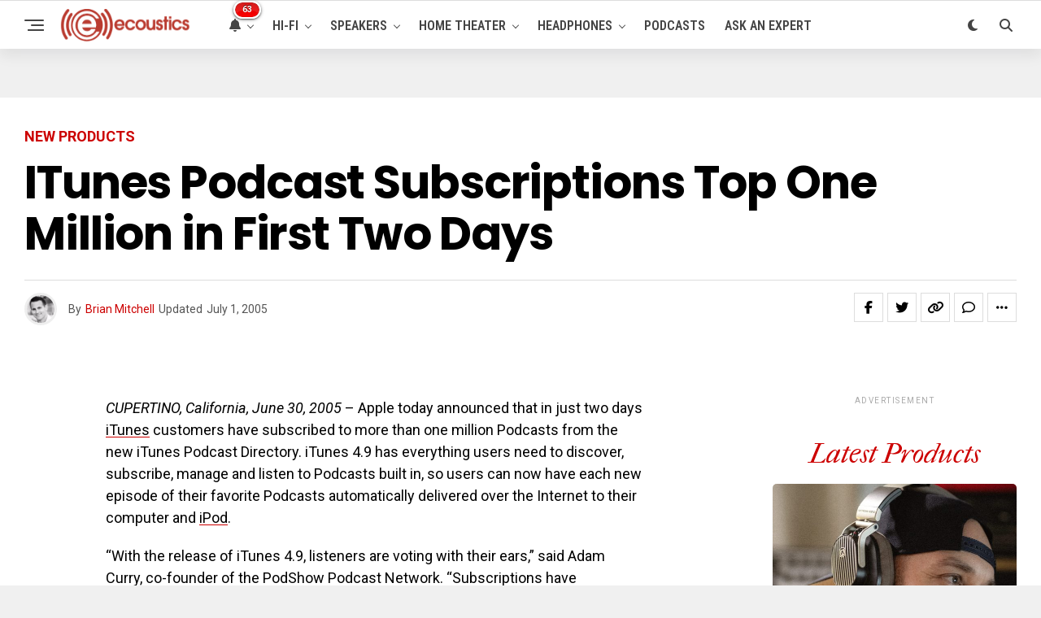

--- FILE ---
content_type: text/html; charset=utf-8
request_url: https://www.google.com/recaptcha/api2/aframe
body_size: 266
content:
<!DOCTYPE HTML><html><head><meta http-equiv="content-type" content="text/html; charset=UTF-8"></head><body><script nonce="iwaNCSIGzTPiFfXSjguuUg">/** Anti-fraud and anti-abuse applications only. See google.com/recaptcha */ try{var clients={'sodar':'https://pagead2.googlesyndication.com/pagead/sodar?'};window.addEventListener("message",function(a){try{if(a.source===window.parent){var b=JSON.parse(a.data);var c=clients[b['id']];if(c){var d=document.createElement('img');d.src=c+b['params']+'&rc='+(localStorage.getItem("rc::a")?sessionStorage.getItem("rc::b"):"");window.document.body.appendChild(d);sessionStorage.setItem("rc::e",parseInt(sessionStorage.getItem("rc::e")||0)+1);localStorage.setItem("rc::h",'1768785341192');}}}catch(b){}});window.parent.postMessage("_grecaptcha_ready", "*");}catch(b){}</script></body></html>